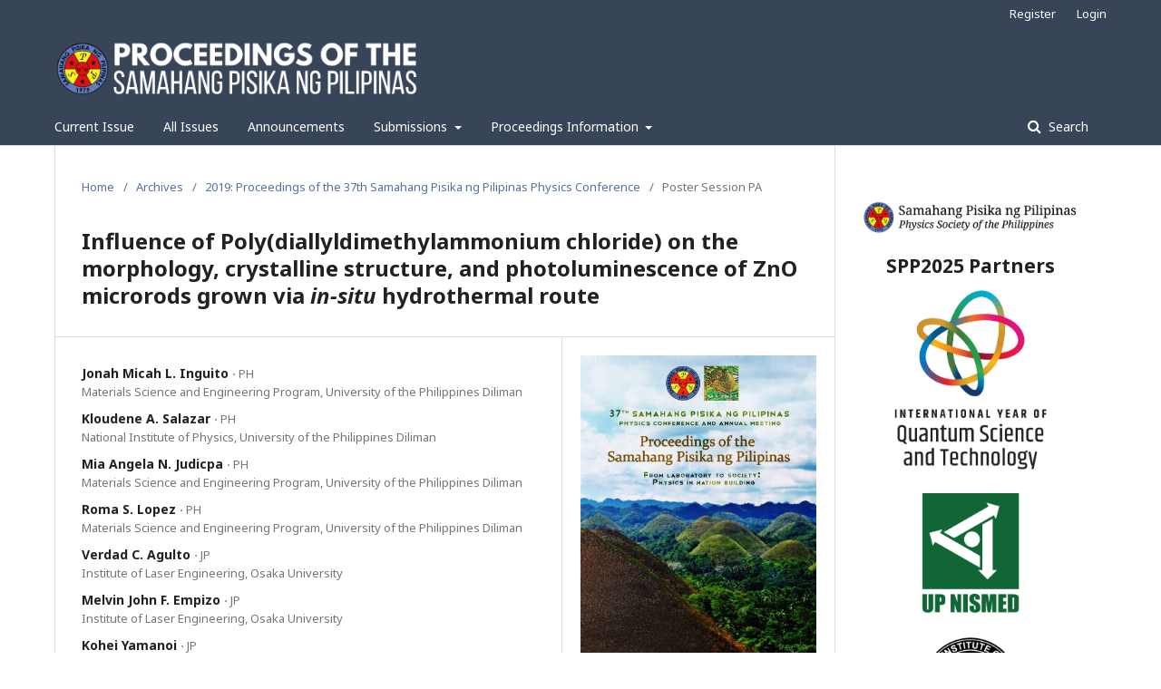

--- FILE ---
content_type: text/html; charset=utf-8
request_url: https://proceedings.spp-online.org/article/view/SPP-2019-PA-31
body_size: 5714
content:
	<!DOCTYPE html>
<html lang="en-US" xml:lang="en-US">
<head>
	<meta charset="utf-8">
	<meta name="viewport" content="width=device-width, initial-scale=1.0">
	<title>
		Influence of Poly(diallyldimethylammonium chloride) on the morphology, crystalline structure, and photoluminescence of ZnO microrods grown via  in-situ  hydrothermal route
							| Proceedings of the Samahang Pisika ng Pilipinas
			</title>

	
<link rel="icon" href="https://proceedings.spp-online.org/public/journals/2/favicon_en_US.png">
<meta name="generator" content="SPP Paperview 3.2.1.1">
	<link rel="stylesheet" href="https://proceedings.spp-online.org/$$$call$$$/page/page/css?name=stylesheet" type="text/css" /><link rel="stylesheet" href="//fonts.googleapis.com/css?family=Noto+Sans:400,400italic,700,700italic" type="text/css" /><link rel="stylesheet" href="https://cdnjs.cloudflare.com/ajax/libs/font-awesome/4.7.0/css/font-awesome.css?v=3.2.1.1" type="text/css" /><link rel="stylesheet" href="https://proceedings.spp-online.org/public/journals/2/styleSheet.css?v=3.2.1.1" type="text/css" /><link rel="stylesheet" href="https://proceedings.spp-online.org/public/site/styleSheet.css?v=3.2.1.1" type="text/css" />
</head>
<body class="pkp_page_article pkp_op_view has_site_logo" dir="ltr">

	<div class="pkp_structure_page">

				<header class="pkp_structure_head" id="headerNavigationContainer" role="banner">
						 <nav class="cmp_skip_to_content" aria-label="Jump to content links">
	<a href="#pkp_content_main">Skip to main content</a>
	<a href="#siteNav">Skip to main navigation menu</a>
		<a href="#pkp_content_footer">Skip to site footer</a>
</nav>

			<div class="pkp_head_wrapper">

				<div class="pkp_site_name_wrapper">
					<button class="pkp_site_nav_toggle">
						<span>Open Menu</span>
					</button>
										<div class="pkp_site_name">
																<a href="						https://proceedings.spp-online.org/index
					" class="is_img">
							<img src="https://proceedings.spp-online.org/public/journals/2/pageHeaderLogoImage_en_US.png" width="2000" height="384" alt="Proceedings of the SPP" />
						</a>
										</div>
				</div>

				
				<nav class="pkp_site_nav_menu" aria-label="Site Navigation">
					<a id="siteNav"></a>
					<div class="pkp_navigation_primary_row">
						<div class="pkp_navigation_primary_wrapper">
																				<ul id="navigationPrimary" class="pkp_navigation_primary pkp_nav_list">
								<li class="">
				<a href="https://proceedings.spp-online.org/issue/current">
					Current Issue
				</a>
							</li>
								<li class="">
				<a href="https://proceedings.spp-online.org/issue/archive">
					All Issues
				</a>
							</li>
								<li class="">
				<a href="https://proceedings.spp-online.org/announcement">
					Announcements
				</a>
							</li>
								<li class="">
				<a href="https://proceedings.spp-online.org/about/submissions">
					Submissions
				</a>
									<ul>
																					<li class="">
									<a href="https://proceedings.spp-online.org/about/submissions">
										Submission Guidelines
									</a>
								</li>
																												<li class="">
									<a href="https://spp-online.org/downloads">
										Article Templates
									</a>
								</li>
																		</ul>
							</li>
								<li class="">
				<a href="https://proceedings.spp-online.org/about">
					Proceedings Information
				</a>
									<ul>
																					<li class="">
									<a href="https://proceedings.spp-online.org/about">
										About the Proceedings
									</a>
								</li>
																												<li class="">
									<a href="https://proceedings.spp-online.org/about/editorialTeam">
										Editorial Board
									</a>
								</li>
																												<li class="">
									<a href="https://proceedings.spp-online.org/about/contact">
										Contact Information
									</a>
								</li>
																		</ul>
							</li>
			</ul>

				

																								
	<form class="pkp_search pkp_search_desktop" action="https://proceedings.spp-online.org/search/search" method="get" role="search" aria-label="Article Search">
		<input type="hidden" name="csrfToken" value="feb4bb63b1440ca9a8b2a48a283586f1">
				
			<input name="query" value="" type="text" aria-label="Search Query">
		

		<button type="submit">
			Search
		</button>
		<div class="search_controls" aria-hidden="true">
			<a href="https://proceedings.spp-online.org/search/search" class="headerSearchPrompt search_prompt" aria-hidden="true">
				Search
			</a>
			<a href="#" class="search_cancel headerSearchCancel" aria-hidden="true"></a>
			<span class="search_loading" aria-hidden="true"></span>
		</div>
	</form>
													</div>
					</div>
					<div class="pkp_navigation_user_wrapper" id="navigationUserWrapper">
							<ul id="navigationUser" class="pkp_navigation_user pkp_nav_list">
								<li class="profile">
				<a href="https://proceedings.spp-online.org/user/register">
					Register
				</a>
							</li>
								<li class="profile">
				<a href="https://proceedings.spp-online.org/login">
					Login
				</a>
							</li>
										</ul>

					</div>
																		
	<form class="pkp_search pkp_search_mobile" action="https://proceedings.spp-online.org/search/search" method="get" role="search" aria-label="Article Search">
		<input type="hidden" name="csrfToken" value="feb4bb63b1440ca9a8b2a48a283586f1">
				
			<input name="query" value="" type="text" aria-label="Search Query">
		

		<button type="submit">
			Search
		</button>
		<div class="search_controls" aria-hidden="true">
			<a href="https://proceedings.spp-online.org/search/search" class="headerSearchPrompt search_prompt" aria-hidden="true">
				Search
			</a>
			<a href="#" class="search_cancel headerSearchCancel" aria-hidden="true"></a>
			<span class="search_loading" aria-hidden="true"></span>
		</div>
	</form>
									</nav>
			</div><!-- .pkp_head_wrapper -->
		</header><!-- .pkp_structure_head -->

						<div class="pkp_structure_content has_sidebar">
			<div class="pkp_structure_main" role="main">
				<a id="pkp_content_main"></a>

<div class="page page_article">
			<nav class="cmp_breadcrumbs" role="navigation" aria-label="You are here:">
	<ol>
		<li>
			<a href="https://proceedings.spp-online.org/index">
				Home
			</a>
			<span class="separator">/</span>
		</li>
		<li>
			<a href="https://proceedings.spp-online.org/issue/archive">
				Archives
			</a>
			<span class="separator">/</span>
		</li>
					<li>
				<a href="https://proceedings.spp-online.org/issue/view/SPP-2019">
					2019: Proceedings of the 37th Samahang Pisika ng Pilipinas Physics Conference
				</a>
				<span class="separator">/</span>
			</li>
				<li class="current" aria-current="page">
			<span aria-current="page">
									Poster Session PA
							</span>
		</li>
	</ol>
</nav>
	
		<article class="obj_article_details">

		
        <h1 class="page_title">
				Influence of Poly(diallyldimethylammonium chloride) on the morphology, crystalline structure, and photoluminescence of ZnO microrods grown via <i>in-situ</i> hydrothermal route
	</h1>

	
	<div class="row">
		<div class="main_entry">

							<section class="item authors">
					<h2 class="pkp_screen_reader">Authors</h2>
					<ul class="authors">
											<li>
							<span class="name">
						Jonah Micah L. Inguito&nbsp;<span class="affiliation" style="font-weight: normal;">&sdot;&nbsp;PH</span>
							</span>
														 
															<span class="affiliation">
									Materials Science and Engineering Program, University of the Philippines Diliman
								</span>
																				</li>
											<li>
							<span class="name">
						Kloudene A. Salazar&nbsp;<span class="affiliation" style="font-weight: normal;">&sdot;&nbsp;PH</span>
							</span>
														 
															<span class="affiliation">
									National Institute of Physics, University of the Philippines Diliman
								</span>
																				</li>
											<li>
							<span class="name">
						Mia Angela N. Judicpa&nbsp;<span class="affiliation" style="font-weight: normal;">&sdot;&nbsp;PH</span>
							</span>
														 
															<span class="affiliation">
									Materials Science and Engineering Program, University of the Philippines Diliman
								</span>
																				</li>
											<li>
							<span class="name">
						Roma S. Lopez&nbsp;<span class="affiliation" style="font-weight: normal;">&sdot;&nbsp;PH</span>
							</span>
														 
															<span class="affiliation">
									Materials Science and Engineering Program, University of the Philippines Diliman
								</span>
																				</li>
											<li>
							<span class="name">
						Verdad C. Agulto&nbsp;<span class="affiliation" style="font-weight: normal;">&sdot;&nbsp;JP</span>
							</span>
														 
															<span class="affiliation">
									Institute of Laser Engineering, Osaka University
								</span>
																				</li>
											<li>
							<span class="name">
						Melvin John F. Empizo&nbsp;<span class="affiliation" style="font-weight: normal;">&sdot;&nbsp;JP</span>
							</span>
														 
															<span class="affiliation">
									Institute of Laser Engineering, Osaka University
								</span>
																				</li>
											<li>
							<span class="name">
						Kohei Yamanoi&nbsp;<span class="affiliation" style="font-weight: normal;">&sdot;&nbsp;JP</span>
							</span>
														 
															<span class="affiliation">
									Institute of Laser Engineering, Osaka University
								</span>
																				</li>
											<li>
							<span class="name">
						Keito Shinohara&nbsp;<span class="affiliation" style="font-weight: normal;">&sdot;&nbsp;JP</span>
							</span>
														 
															<span class="affiliation">
									Institute of Laser Engineering, Osaka University
								</span>
																				</li>
											<li>
							<span class="name">
						Toshihiko Shimizu&nbsp;<span class="affiliation" style="font-weight: normal;">&sdot;&nbsp;JP</span>
							</span>
														 
															<span class="affiliation">
									Institute of Laser Engineering, Osaka University
								</span>
																				</li>
											<li>
							<span class="name">
						Nobuhiko Sarukura&nbsp;<span class="affiliation" style="font-weight: normal;">&sdot;&nbsp;JP</span>
							</span>
														 
															<span class="affiliation">
									Institute of Laser Engineering, Osaka University
								</span>
																				</li>
											<li>
							<span class="name">
						Allan Christopher C. Yago&nbsp;<span class="affiliation" style="font-weight: normal;">&sdot;&nbsp;PH</span>
							</span>
														 
															<span class="affiliation">
									Institute of Chemistry, University of the Philippines Diliman
								</span>
																				</li>
											<li>
							<span class="name">
						Vallerie Ann I. Samson&nbsp;<span class="affiliation" style="font-weight: normal;">&sdot;&nbsp;PH</span>
							</span>
														 
															<span class="affiliation">
									National Institute of Physics, University of the Philippines Diliman
								</span>
																				</li>
											<li>
							<span class="name">
						Roland V. Sarmago&nbsp;<span class="affiliation" style="font-weight: normal;">&sdot;&nbsp;PH</span>
							</span>
														 
															<span class="affiliation">
									National Institute of Physics, University of the Philippines Diliman
								</span>
																				</li>
										</ul>
				</section>
			
						
			
										<section class="item abstract">
					<h2 class="label" style="margin-bottom:2px">Abstract</h2>
					<p>ZnO microrods were successfully grown via hydrothermal route using zinc acetate dihydrate and hexamine as precursors at 90<sup>o</sup>C for 2h. The role of poly(diallyldimethylammonium chloride)(PDDA) as growth modifier has been investigated by studying its influence on the morphology, crystal structure, and photoluminescence of ZnO microrods. Average length and width of the rods were measured with respect to the concentration of the cationic polymer. SEM images and XRD data confirmed that the structure is hexagonal wurtzite with an approximate lattice parameter of a = 3.24 Å and c = 5.20 Å. UV enhancement has also been observed in the sample with 1 <em>μ</em>M concentration of PDDA. This study shows that surface enhancement of ZnO can be done by using simple and low-cost hydrothermal route with the aid of a polyelectrolyte.</p>
				</section>
			
			

																																																																																																							
						
		</div><!-- .main_entry -->

		<div class="entry_details">

										<div class="item cover_image">
					<div class="sub_item">
													<a href="https://proceedings.spp-online.org/issue/view/SPP-2019">
								<img src="https://proceedings.spp-online.org/public/journals/2/cover_issue_24_en_US.jpg" alt="SPP 2019 Proceedings cover">
							</a>
											</div>
				</div>
			
										<div class="item galleys">
												<h2 class="pkp_screen_reader">
						Downloads
					</h2>
					<ul class="value galleys_links">
													<li>
								
	
							

<a class="obj_galley_link file" href="https://proceedings.spp-online.org/article/view/SPP-2019-PA-31/3019">

		
	PDF

	</a>
							</li>
											</ul>
				</div>
						

										<div class="item issue">
						
											<section class="sub_item">
							<h2 class="label">
								Issue
							</h2>
							<div class="value">
								<a class="title" href="https://proceedings.spp-online.org/issue/view/SPP-2019">
									2019: Proceedings of the 37th Samahang Pisika ng Pilipinas Physics Conference
								</a>
							</div>
												<div class="description">
				<p><em>From laboratory to society: Physics in nation building</em><br>29 May-1 June 2019, Tagbilaran City<br><br>Please visit the <a href="https://spp-online.org/activities/spp2019/">activity webpage for SPP2019</a> for more information on this year's conference.</p>
			</div>
									
						</section>
											<section class="sub_item">
							<h2 class="label">
								Article ID
															</h2>
							<div class="value">
								SPP-2019-PA-31
								</a>
							</div>
						</section>
											<section class="sub_item">
							<h2 class="label">
								Section
							</h2>
							<div class="value">
								Poster Session PA
							</div>
						</section>
									</div>
			

						<div class="item published">
				<section class="sub_item">
					<h2 class="label">
						Published
					</h2>
					<div class="value">
																			<span>2019-05-22</span>
																	</div>
				</section>
							</div>
			
										<div class="item citation">
					<section class="sub_item citation_display">
						<h2 class="label">
							How to Cite
						</h2>
						<div class="value">
							<div id="citationOutput" role="region" aria-live="polite">
								<div class="csl-bib-body">
  <div class="csl-entry"><div class="csl-left-margin">[1]</div><div class="csl-right-inline">JML Inguito, KA Salazar, MAN Judicpa, RS Lopez, VC Agulto, MJF Empizo, K Yamanoi, K Shinohara, T Shimizu, N Sarukura, ACC Yago, VAI Samson, and RV Sarmago, Influence of Poly(diallyldimethylammonium chloride) on the morphology, crystalline structure, and photoluminescence of ZnO microrods grown via in-situ hydrothermal route, <i>Proceedings of the Samahang Pisika ng Pilipinas</i> <b>37</b>, SPP-2019-PA-31 (2019). URL: https://proceedings.spp-online.org/article/view/SPP-2019-PA-31.</div></div>
</div>
							</div>
							<div class="citation_formats">
								<button class="cmp_button citation_formats_button" aria-controls="cslCitationFormats" aria-expanded="false" data-csl-dropdown="true">
									More Citation Formats
								</button>
								<div id="cslCitationFormats" class="citation_formats_list" aria-hidden="true">
									<ul class="citation_formats_styles">
																					<li>
												<a
													aria-controls="citationOutput"
													href="https://proceedings.spp-online.org/citationstylelanguage/get/acm-sig-proceedings?submissionId=3680&amp;publicationId=2673"
													data-load-citation
													data-json-href="https://proceedings.spp-online.org/citationstylelanguage/get/acm-sig-proceedings?submissionId=3680&amp;publicationId=2673&amp;return=json"
												>
													ACM
												</a>
											</li>
																			</ul>
																			<div class="label">
											Download Citation
										</div>
										<ul class="citation_formats_styles">
																							<li>
													<a href="https://proceedings.spp-online.org/citationstylelanguage/download/bibtex?submissionId=3680&amp;publicationId=2673">
														<span class="fa fa-download"></span>
														BibTeX
													</a>
												</li>
																					</ul>
																	</div>
							</div>
						</div>
					</section>
				</div>
			
			
			 			 
						
										<div class="item copyright">
					<h2 class="label">
						License
					</h2>
															<a href="https://proceedings.spp-online.org/cla">Copyright License Agreement for Full Articles</a>
				</div>
			
			

		</div><!-- .entry_details -->
	</div><!-- .row -->

</article>

	

</div><!-- .page -->

	</div><!-- pkp_structure_main -->

									<div class="pkp_structure_sidebar left" role="complementary" aria-label="Sidebar">
				<div class="pkp_block block_custom" id="customblock-SPP">
	<div class="content">
		<center>
<p><a title="SPP Home Page" href="https://spp-online.org"><img src="https://spp-online.org/wp-content/uploads/2020/10/SPP-Header-Dark-e1602356697736.png" sizes="100vw;"><br></a></p>
<h2>SPP2025 Partners</h2>
<a href="https://quantum2025.org/" target="_blank" rel="noopener"><img style="width: 70%;" src="https://spp-online.org/wp-content/uploads/2025/06/IYQST.jpg" alt="International Year of Quantum Science and Technology"></a><br><br><a href="https://nismed.upd.edu.ph/" target="_blank" rel="noopener"><img style="width: 45%;" src="https://spp-online.org/wp-content/uploads/2024/03/NISMED.png" alt="UP NISMED"></a><br><br><a href="http://nip.upd.edu.ph/" target="_blank" rel="noopener"><img style="width: 45%;" src="https://spp-online.org/wp-content/uploads/2016/02/NIP-300x300.png" alt="NIP"></a><br><br>
<h2>SPP2025 Sponsors<br><br></h2>
<a href="https://www.alvtechnologies.com.ph/" target="_blank" rel="noopener"><img style="width: 95%;" src="https://spp-online.org/wp-content/uploads/2023/01/ALV15.png" alt="ALV Technologies"></a><br><img style="width: 90%;" src="https://spp-online.org/wp-content/uploads/2022/09/Sciencestartrans.png" alt="ScienceStar"><br><a href="https://www.philconsortium.com/" target="_blank" rel="noopener"><img style="width: 70%;" src="https://spp-online.org/wp-content/uploads/2024/03/PCSWHDR-Logo.jpg" alt="Philippine Consortium Inc"></a></center>
	</div>
</div>
<div class="pkp_block block_custom" id="customblock-Bottom">
	<div class="content">
		<p><strong><span style="font-size: large;">Links</span></strong></p>
<p><a title="AAPPS" href="http://www.aapps.org"><img style="width: 100%;" src="https://spp-online.org/wp-content/uploads/2023/07/AAPPS-logo.jpg"></a> <br><a href="http://aappsbulletin.org"><br>AAPPS Bulletin</a><br><a title="AAPPS Bulletin" href="http://aappsbulletin.org/"><img style="width: 100%;" src="https://spp-online.org/wp-content/uploads/2023/07/AAPPS-Bulletin-1.jpg"></a></p>
<p><a href="https://spp-online.org"><br>SPP Home Page</a><br><a href="https://paperview.spp-online.org/proceedings/about/submissions">Submission Guidelines&nbsp;</a>(for Authors)<br><a href="https://paperview.spp-online.org/proceedings/information/readers">Open Article Access</a>&nbsp;(for Readers)<br><a href="https://spp-online.org/downloads/">Download Article Templates</a></p>
<p><a href="https://pkp.gitbooks.io/ojs3/content/en/">OJS User Guide</a></p>
	</div>
</div>
<div class="pkp_block block_custom" id="customblock-Top">
	<div class="content">
		<center>
<p><strong><span style="font-size: large;">Conference Handbooks<br></span></strong><span style="font-size: large;"><a href="https://drive.google.com/file/d/1o5LGdZEvJKwaqGN3RFSvb9OXJN07Jm_c/view"><strong>2024</strong></a><br><a href="https://drive.google.com/file/d/1XE3Tk2Ivjej9njdMQpGfwVo4tNuHcZEu/view">2023</a></span><strong><span style="font-size: large;"><br></span></strong><span style="font-size: large;"><a href="https://drive.google.com/file/d/1cdIhi6ZCOJnblMbyTJRRj3FT4c3Bvi20/view">2022</a></span><strong><span style="font-size: large;"><br></span></strong><span style="font-size: large;"><a href="https://drive.google.com/file/d/1_JlLi9y-9VdQGh_nqBrPDmBn9uU3AS4e/view">2021</a></span><br><span style="font-size: large;"> <a href="https://drive.google.com/file/d/18RrKSYLzejES2Rykp0HaK_83b2ze92fj/view">2020</a><br></span><span style="font-size: large;"> <a href="https://drive.google.com/open?id=1ax3oetTlV-G7KoDWXC-MqzMchR9Av2zE">2019</a></span><span style="font-size: large;"><a href="https://drive.google.com/file/d/1vR5S8xdMyKOqDyeMp2aNWwL3jsp269mT/view"><strong><br></strong></a><a href="https://drive.google.com/file/d/1vR5S8xdMyKOqDyeMp2aNWwL3jsp269mT/view">2018</a></span><strong><span style="font-size: large;"><br></span></strong><span style="font-size: large;"><a href="https://drive.google.com/open?id=0B5kakuzS5GWzaEVZV1BIaEk3b0E" target="_blank" rel="noopener">2017<br></a></span><span style="font-size: large;"><a href="https://drive.google.com/open?id=0B5kakuzS5GWzaVdnWFR3QThnSzA" target="_blank" rel="noopener">2016<br></a></span><span style="font-size: large;"><a href="https://drive.google.com/open?id=0B5kakuzS5GWzY3laOGVrYktsLW8" target="_blank" rel="noopener">2015<br></a></span><span style="font-size: large;"><a href="https://drive.google.com/open?id=0B5kakuzS5GWzckVPSlFsQmFLM3M" target="_blank" rel="noopener">2014<br></a></span><span style="font-size: large;"><a href="https://drive.google.com/open?id=0B5kakuzS5GWzLU9XaWM2d0ZJNHM" target="_blank" rel="noopener">2013</a><br></span><span style="font-size: large;"><a href="https://drive.google.com/open?id=100Ov5tJlhN2iQdWKrnyuEksrXUObiDI4" target="_blank" rel="noopener">2012</a><br></span><span style="font-size: large;"><a href="https://drive.google.com/open?id=1rYeGBnroj7A1ftr7RD0QdQbgcmu0tIiM" target="_blank" rel="noopener">2011</a><br></span><span style="font-size: large;"><a href="https://drive.google.com/open?id=1PNr0cwJwQlpjnYNGhL0JaTP9gvvIS6Iw" target="_blank" rel="noopener">2010<br></a><a href="https://drive.google.com/file/d/1-IfXDA7YNpLcIPxV2G3mJ4AM3_EIU9ms/view?usp=sharing">2009<br></a><a href="https://drive.google.com/open?id=1PiIxND96158dz4quO2jYusSgppqrBbHe">2008<br></a><a href="https://drive.google.com/file/d/1piu07u_ESmJm0eT2-nRUmEa76FpBiFiQ">2007</a></span></p>
</center>
	</div>
</div>

			</div><!-- pkp_sidebar.left -->
			</div><!-- pkp_structure_content -->

<div class="pkp_structure_footer_wrapper" role="contentinfo">
	<a id="pkp_content_footer"></a>

	<div class="pkp_structure_footer">

					<div class="pkp_footer_content">
				<p>Published by the <a href="https://spp-online.org"><strong>Samahang Pisika ng Pilipinas</strong></a><br /><strong>ISSN</strong> <a style="text-decoration: none;" href="https://portal.issn.org/resource/ISSN/2719-1621">2719-1621 (online)</a></p>
			</div>
		
		<div class="pkp_brand_footer" role="complementary">
			<a href="https://proceedings.spp-online.org/about/aboutThisPublishingSystem">
				<img alt="More information about the publishing system, Platform and Workflow by OJS/PKP." src="https://proceedings.spp-online.org/templates/images/ojs_brand.png">
			</a>
		</div>
	</div>
</div><!-- pkp_structure_footer_wrapper -->

</div><!-- pkp_structure_page -->

<script src="//ajax.googleapis.com/ajax/libs/jquery/3.3.1/jquery.min.js?v=3.2.1.1" type="text/javascript"></script><script src="//ajax.googleapis.com/ajax/libs/jqueryui/1.12.0/jquery-ui.min.js?v=3.2.1.1" type="text/javascript"></script><script src="https://proceedings.spp-online.org/lib/pkp/js/lib/jquery/plugins/jquery.tag-it.js?v=3.2.1.1" type="text/javascript"></script><script src="https://proceedings.spp-online.org/plugins/themes/default/js/lib/popper/popper.js?v=3.2.1.1" type="text/javascript"></script><script src="https://proceedings.spp-online.org/plugins/themes/default/js/lib/bootstrap/util.js?v=3.2.1.1" type="text/javascript"></script><script src="https://proceedings.spp-online.org/plugins/themes/default/js/lib/bootstrap/dropdown.js?v=3.2.1.1" type="text/javascript"></script><script src="https://proceedings.spp-online.org/plugins/themes/default/js/main.js?v=3.2.1.1" type="text/javascript"></script><script src="https://proceedings.spp-online.org/plugins/generic/citationStyleLanguage/js/articleCitation.js?v=3.2.1.1" type="text/javascript"></script>


</body>
</html>


--- FILE ---
content_type: text/css
request_url: https://proceedings.spp-online.org/public/journals/2/styleSheet.css?v=3.2.1.1
body_size: 253
content:
.obj_article_summary .authors {
    padding-right: 9em;
}

a {
    text-decoration: none;
    /*color: #273E63;*/
    color: #57739E;
}


.obj_article_details .author_bios .sub_item .label {
    display: none;
}

.obj_article_details .main-entry .item .label {
    margin: 0 0 5px;
}

.pkp_structure_main p {
    margin: 5px 0;
}

.pkp_structure_footer {
    margin-left: auto;
    margin-right: auto;
    max-width: 992px;
}

--- FILE ---
content_type: application/javascript
request_url: https://proceedings.spp-online.org/plugins/generic/citationStyleLanguage/js/articleCitation.js?v=3.2.1.1
body_size: 1202
content:
/**
 * @file plugins/generic/citationStyleLanguage/js/articleCitation.js
 *
 * Copyright (c) 2014-2020 Simon Fraser University
 * Copyright (c) 2000-2020 John Willinsky
 * Distributed under the GNU GPL v3. For full terms see the file docs/COPYING.
 *
 * @brief Fetch and display an article citation on the article's page
 *
 * This script is designed to be compatible with any themes that follow these
 * steps. First, you need a target element that will display the citation in
 * the requested format. This should have an id of `citationOutput`:
 *
 * <div id="citationOutput"></div>
 *
 * You can create a link to retrieve a citation and display it in this div by
 * assigning the link a `data-load-citation` attribute:
 *
 * <a href="{url ...}" data-load-citation="true">View citation in ABNT format</a>
 *
 * Downloadable citations should leave the `data-load-citation` attribute out
 * to allow normal browser download handling.
 *
 * To make use of the dropdown display of citation formats, you must include
 * a button to expand the dropdown with the following attributes:
 *
 *	<button aria-controls="cslCitationFormats" aria-expanded="false" data-csl-dropdown="true">
 *		More Citation Formats
 *	</button>
 *
 * And the dropdown should have the id `cslCitationFormats`:
 *
 * <div id="cslCitationFormats" aria-hidden="true">
 *   // additional citation formats
 * </div>
 *
 * This script requires jQuery. The format you specify should match
 * a format provided by a CitationFormat plugin.
 */
 (function($) {

	// Require jQuery
	if (typeof $ === 'undefined') {
		return;
	}

	var citationOutput = $('#citationOutput'),
		citationFormatLinks = $('[data-load-citation]'),
		citationFormatBtn = $('[aria-controls="cslCitationFormats"]'),
		citationFormatDropdown = $('#cslCitationFormats');

	// Fetch new citations and update diplayed citation
	if (!citationOutput.length || !citationFormatLinks.length) {
		return;
	}

	citationFormatLinks.click(function(e) {

		if (!$(this).data('json-href')) {
			return true;
		}

		e.preventDefault();

		var url = $(this).data('json-href');

		citationOutput.css('opacity', 0.5);

		$.ajax({url: url, dataType: 'json'})
			.done(function(r) {
				citationOutput.html(r.content)
					.hide()
					.css('opacity', 1)
					.fadeIn();
			})
			.fail(function(r) {
				citationOutput.css('opacity', 1);
			});
	});

	// Display dropdown with more citation formats
	if (!citationFormatBtn.length || !citationFormatDropdown.length) {
		return;
	}

	citationFormatBtn.click(function(e) {
		e.preventDefault();
		e.stopPropagation();

		var state = citationFormatBtn.attr('aria-expanded');

		if (state === "true") {
			citationFormatBtn.attr('aria-expanded', false);
			citationFormatDropdown.attr('aria-hidden', true);
		} else {
			citationFormatBtn.attr('aria-expanded', true);
			citationFormatDropdown.attr('aria-hidden', false);
		}
	});

	$('a, button', citationFormatDropdown).click(function(e) {
		citationFormatBtn.attr('aria-expanded', false);
		citationFormatDropdown.attr('aria-hidden', true);
	});

 })(jQuery);
